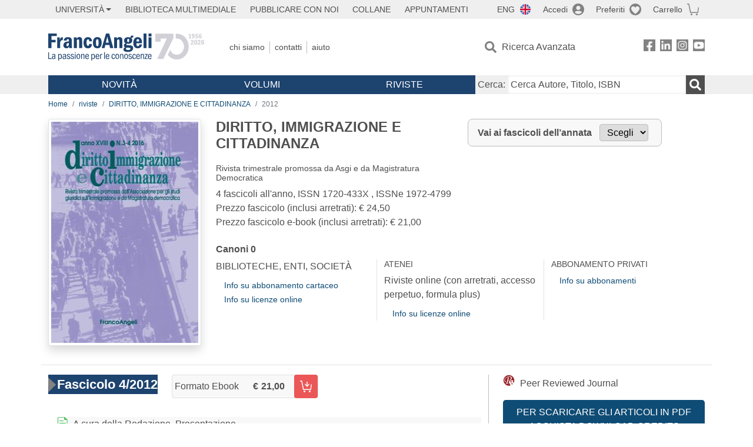

--- FILE ---
content_type: text/html; charset=utf-8
request_url: https://www.francoangeli.it/riviste/rivista-fascicolo?IDRivista=89&lingua=It&Anno=2012
body_size: 23762
content:

<!DOCTYPE html>
<html lang="it">
<head>



    <!--
     //Inizializzazione variabile di sistema
     //Gestione CookieManClient
     -->

    <!-- Google Tag Manager -->
    <script>
        (function (w, d, s, l, i) {
            w[l] = w[l] || []; w[l].push({
                'gtm.start':
                    new Date().getTime(), event: 'gtm.js'
            }); var f = d.getElementsByTagName(s)[0],
                j = d.createElement(s), dl = l != 'dataLayer' ? '&l=' + l : ''; j.async = true; j.src =
                    'https://www.googletagmanager.com/gtm.js?id=' + i + dl; f.parentNode.insertBefore(j, f);
        })(window, document, 'script', 'dataLayer', 'GTM-MSTLCM6');</script>
    <!-- End Google Tag Manager -->
    <!--Facebook Pixel-->
    <!--End facebook Pixel -->
    <meta charset="UTF-8">
    <meta name="viewport" content="width=device-width, initial-scale=1, shrink-to-fit=no">
    <!--
        <meta name="twitter:card" content="summary" />
        <meta name="twitter:site" content="@AngeliEdizioni" />
        -->


    <meta property="og:locale" content="it_IT" />
    <meta property="og:type" content="website" />
    <meta property="og:site_name" content="FrancoAngeli" />
    <meta http="Content-Language" content="it">


        <title>DIRITTO, IMMIGRAZIONE E CITTADINANZA /2012</title>

        <meta name="description" content="DIRITTO, IMMIGRAZIONE E CITTADINANZA Rivista trimestrale promossa da Asgi e da Magistratura Democratica 4 fascicoli all&#x27;anno." />
        <meta property="og:description" content="DIRITTO, IMMIGRAZIONE E CITTADINANZA Rivista trimestrale promossa da Asgi e da Magistratura Democratica 4 fascicoli all&#x27;anno." />

    <meta name="url" property="og:url" content="https://www.francoangeli.it/riviste/rivista-fascicolo?IDRivista=89&amp;lingua=It&amp;Anno=2012" />

        <meta property="og:image:width" content="600" />
        <meta property="og:image:height" content="900" />
        <meta name="image" property="og:image" content="https://fapublic.blob.core.windows.net/fa-riviste/copertine/diri.jpg" />



    <meta name="copyright" content="francoangeli.it, FrancoAngeli Editore, Edizioni FrancoAngeli, Franco Angeli" />

    <link rel="preconnect" href="https://fonts.gstatic.com">
    <link rel="stylesheet" href="https://fonts.googleapis.com/icon?family=Material+Icons">
    <script defer src="https://unpkg.com/htmx.org@1.5.0" integrity="sha384-oGA+prIp5Vchu6we2YkI51UtVzN9Jpx2Z7PnR1I78PnZlN8LkrCT4lqqqmDkyrvI" crossorigin="anonymous"></script>

    <link href="https://cdn.jsdelivr.net/npm/bootstrap@5.1.1/dist/css/bootstrap.min.css" rel="stylesheet" integrity="sha384-F3w7mX95PdgyTmZZMECAngseQB83DfGTowi0iMjiWaeVhAn4FJkqJByhZMI3AhiU" crossorigin="anonymous">
    <link rel="stylesheet" href="https://cdn.jsdelivr.net/npm/bootstrap-icons@1.11.3/font/bootstrap-icons.min.css">

    <link rel="stylesheet" href="/assets/vendor/owlcarousel2.3.4/assets/owl.carousel.min.css">


    <link href="https://cdn.jsdelivr.net/npm/select2@4.1.0-rc.0/dist/css/select2.min.css" rel="stylesheet" />


    <link rel="stylesheet" href="/assets/styles.css?v=x_TMoQ9gV0AXTW3z_8yWsHqGHoFJMFPMJLfnFGa06sY" />
    <link rel="stylesheet" href="/assets/navigation.css?v=j_6Yti_AyLZb8e605E-q5Gy7RsDRlqLNe2x_CKAqc4A" />

    <script src="/lib/jquery-3.6.0.min.js"></script>
    <script src="/lib/jquery-ui.min.js"></script>
    <script src="/lib/bootstrap.bundle.min.js"></script>
    <script src="/lib/select2.min.js"></script>
    <script src="/assets/vendor/owlcarousel2.3.4/owl.carousel.min.js"></script>


    
    
    

</head>
<body class="pagina-RivistaFascicoli  ">
    <!-- Google Tag Manager (noscript) -->
    <noscript>
        <iframe src="https://www.googletagmanager.com/ns.html?id=GTM-MSTLCM6"
                height="0" width="0" style="display:none;visibility:hidden"></iframe>
    </noscript>
    <!-- End Google Tag Manager (noscript) -->
    <div id="shadowlayer" class=""></div>


    <header class="container-full">
        <div class="menu-wrapper">
            <div class="top">
                <div class="visually-hidden-focusable">
                    <ul>
                        <li><a href="#anchor-menu-content" class="visually-hidden-focusable">Menu</a></li>
                        <li><a href="#anchor-main-content" class="visually-hidden-focusable">Main content</a></li>
                        <li><a href="#anchor-footer-content" class="visually-hidden-focusable">Footer</a></li>
                    </ul>
                </div>
            </div>
            <div class="middle"></div>
            <div class="bottom"></div>
        </div>
        <section class="container menu" id="main-menu">
            <nav class="mobile" data-role="mobile">
                    <a class="ico margin i-flag-eng no-hover" href="/SetLanguage?culture=en&returnUrl=%2Friviste%2Frivista-fascicolo%3FIDRivista%3D89%26lingua%3DIt%26Anno%3D2012"
                       role="button" tabindex="0" aria-label="Lingua inglese"></a>

                <div class="ico i-info open-menu" data-menu="info" role="button" tabindex="0" aria-label="Info" aria-controls="info" aria-expanded="false"></div>

                    <a href="/Account/Login" class="ico i-account" data-location="/Account/Login" role="button" tabindex="0" aria-label="Login"></a>
                <a href="/Wishlist" class="ico i-preferiti " role="button" tabindex="0" aria-label="Preferiti"></a>
                <a href="/carrello/carrello" class="ico i-carrello " role="button" tabindex="0" aria-label="Carrello"></a>
                <div class="ico i-menu open-menu" data-menu="mobile" role="button" tabindex="0" aria-label="Menu" aria-haspopup="true" aria-expanded="false"></div>
            </nav>

            <nav class="topleft" data-role="topleft" id="mobile-menu-wrapper" aria-hidden="false">
                <div class="dropdown menu-item submenu">
                    <button class="btn btn-dropdown dropdown-toggle gray2 whiteOnFocus" type="button" id="dropdownMenuButton" data-bs-toggle="dropdown" aria-haspopup="true" aria-expanded="false">
                        <span id="dropdownUnivLink"> Università</span>
                    </button>
                    <div class="dropdown-menu" aria-labelledby="dropdownMenuButton">
                        <div class="link-list-wrapper">
                            <ul class="link-list">
                                <li><a class="dropdown-item list-item menu-item gray2 whiteOnFocus" href="/AreaUniversitaria/ServiziPerDocenti"><span>Docenti</span></a></li>
                                <li><a class="dropdown-item list-item menu-item gray2 whiteOnFocus" href="/AreaUniversitaria/ServiziPerStudenti"><span>Studenti</span></a></li>
                            </ul>
                        </div>
                    </div>
                </div>

                <a href="/multimedia" class="btn menu-item gray2"> Biblioteca Multimediale</a>
                <a href="/autori/16" class="btn menu-item gray2">Pubblicare con Noi</a>
                <a href="/collane" class="btn menu-item gray2">Collane</a>
                <a href="/appuntamenti" class="btn menu-item gray2">Appuntamenti</a>
            </nav>

            <nav class="actions topright" data-role="topright">

                    <a class="menu-item ico margin i-flag-eng no-hover" href="/SetLanguage?culture=en&returnUrl=%2Friviste%2Frivista-fascicolo%3FIDRivista%3D89%26lingua%3DIt%26Anno%3D2012">ENG</a>

                    <a href="/Account/Login" class="menu-item login ico margin i-account gray2" data-location="/Account/Login">Accedi</a>

                <a id="iconaPreferiti" href="/Wishlist" class="menu-item ico margin i-preferiti gray2 ">Preferiti</a>
                <a id="iconaCarrello" href="/Carrello/Carrello" class="menu-item ico margin i-carrello gray2 ">Carrello</a>
            </nav>

            <nav class="branding" data-role="branding">
                <a href="/" class="logo" aria-label="Home FrancoAngeli Editore"></a>
            </nav>

            <nav class="info" data-role="info">
                <a href="/chi-siamo" class="menu-item gray2">Chi Siamo</a>
                <a href="/contatti" class="menu-item gray2">Contatti</a>
                <a href="/aiuto/" class="menu-item gray2">Aiuto</a>
            </nav>

            <nav class="search" data-role="search" id="mobile-menu-wrapper" aria-hidden="false">
                <a href="/ricerca-avanzata" class="menu-item ico-pre margin i-ricerca ricerca-avanzata ">Ricerca Avanzata</a>
            </nav>

            <nav class="social" data-role="social">
                <a href="/Facebook" class="menu-item ico i-fb filter" aria-label="FrancoAngeli su Facebook"></a>
                <a href="/Linkedin" class="menu-item ico i-ln filter" aria-label="FrancoAngeli su Linkedin" target="blank"></a>
                <a href="https://www.instagram.com/edizionifrancoangeli" class="menu-item ico  i-in filter" aria-label="FrancoAngeli su Instagram" target="blank"></a>
                <a href="https://www.youtube.com/channel/UC_bT337D8dxHFVPCbb1Yl4g" class="menu-item ico  i-yt filter" aria-label="FrancoAngeli su YouTube" target="blank"></a>
            </nav>

            <div id="anchor-menu-content" class="visually-hidden">Menu</div>


            
<nav class="main" data-role="main" id="mobile-menu-wrapper" aria-hidden="false">
    <button class="btn whiteOnFocusMenu menu-item megamenu d-lg-flex" type="button" id="dropdownMenuButtonNovita" data-bs-toggle="dropdown" aria-haspopup="true" aria-expanded="false">
        <span class="menu-item megamenu-toggle">
            <i class="bi bi-chevron-down menu-icon-down d-block d-lg-none d-none"></i>
            <i class="bi bi-chevron-right menu-icon-right d-block d-lg-none"></i>
            Novità
        </span>
    </button>
    <div class="dropdown-menu row w-100 fs-7" aria-labelledby="dropdownMenuButtonNovita">
        <div class="row">
            <div class="col-12 col-lg-8 link-list-wrapper mobile-only-menu">
                <p class="text-start fw-bold text-uppercase">Novità in Libreria</p>
                <div class="row">
                    <div class="col-12 col-lg-6 d-flex flex-column align-items-start">
                        <ul class="link-list">
                                <li><a href="/Novita?cat=E" class="menu-item mega-item gray2 text-uppercase" aria-label="Antropologia">Antropologia</a></li>
                                <li><a href="/Novita?cat=A" class="menu-item mega-item gray2 text-uppercase" aria-label="Architettura, design, arte, territorio">Architettura, design, arte, territorio</a></li>
                                <li><a href="/Novita?cat=F" class="menu-item mega-item gray2 text-uppercase" aria-label="Comunicazione e media">Comunicazione e media</a></li>
                                <li><a href="/Novita?cat=D" class="menu-item mega-item gray2 text-uppercase" aria-label="Didattica, scienze della formazione">Didattica, scienze della formazione</a></li>
                                <li><a href="/Novita?cat=B" class="menu-item mega-item gray2 text-uppercase" aria-label="Economia, economia aziendale">Economia, economia aziendale</a></li>
                                <li><a href="/Novita?cat=H" class="menu-item mega-item gray2 text-uppercase" aria-label="Efficacia personale, carriere, lavoro">Efficacia personale, carriere, lavoro</a></li>
                                <li><a href="/Novita?cat=C" class="menu-item mega-item gray2 text-uppercase" aria-label="Filosofia, letteratura, linguistica, storia">Filosofia, letteratura, linguistica, storia</a></li>
                                <li><a href="/Novita?cat=I" class="menu-item mega-item gray2 text-uppercase" aria-label="Informatica, ingegneria">Informatica, ingegneria</a></li>
                        </ul>
                    </div>
                    <div class="col-12 col-lg-6 d-flex flex-column align-items-start">
                        <ul class="link-list">
                                    <li><a href="/Novita?cat=M" class="menu-item mega-item gray2 text-uppercase" aria-label="Management, finanza, marketing, operations, HR">Management, finanza, marketing, operations, HR</a></li>
                                    <li><a href="/Novita?cat=K" class="menu-item mega-item gray2 text-uppercase" aria-label="Medicina, sanit&#xE0;">Medicina, sanit&#xE0;</a></li>
                                    <li><a href="/Novita?cat=Q" class="menu-item mega-item gray2 text-uppercase" aria-label="Politica, diritto">Politica, diritto</a></li>
                                    <li><a href="/Novita?cat=R" class="menu-item mega-item gray2 text-uppercase" aria-label="Politiche e servizi sociali">Politiche e servizi sociali</a></li>
                                    <li><a href="/Novita?cat=P" class="menu-item mega-item gray2 text-uppercase" aria-label="Psicologia e psicoterapia: teorie e tecniche">Psicologia e psicoterapia: teorie e tecniche</a></li>
                                    <li><a href="/Novita?cat=V" class="menu-item mega-item gray2 text-uppercase" aria-label="Psicologia, benessere, autoaiuto">Psicologia, benessere, autoaiuto</a></li>
                                    <li><a href="/Novita?cat=L" class="menu-item mega-item gray2 text-uppercase" aria-label="Scienze">Scienze</a></li>
                                    <li><a href="/Novita?cat=T" class="menu-item mega-item gray2 text-uppercase" aria-label="Sociologia">Sociologia</a></li>
                        </ul>
                    </div>
                </div>

            </div>
            <div class="col-12 col-lg-4 border-start mobile-only-menu">
                <p class="text-start fw-bold text-uppercase">Le Riviste: Ultime Uscite</p>
                        <div class="accordion accordion-flush" aria-label="Argomento rivista Economia">
                            <div class="col d-flex flex-column align-items-start">
                                <span class="menu-acc-toggle chv menu-item gray2 text-uppercase" role="button" tabindex="0" aria-controls="listRiviste-Economia" aria-expanded="false">Economia</span>
                                <div class="menu-acc-content" id="listRiviste-Economia">
                                    <ul class="link-list">
                                            <li><a href="/riviste/sommario/10" class="menu-item gray2" aria-label="ECONOMICS AND POLICY OF ENERGY AND THE ENVIRONMENT">ECONOMICS AND POLICY OF ENERGY AND THE ENVIRONMENT</a></li>
                                            <li><a href="/riviste/sommario/14" class="menu-item gray2" aria-label="ECONOMIA E SOCIET&#xC0; REGIONALE ">ECONOMIA E SOCIET&#xC0; REGIONALE </a></li>
                                            <li><a href="/riviste/sommario/121" class="menu-item gray2" aria-label="HISTORY OF ECONOMIC THOUGHT AND POLICY">HISTORY OF ECONOMIC THOUGHT AND POLICY</a></li>
                                            <li><a href="/riviste/sommario/163" class="menu-item gray2" aria-label="FINANCIAL REPORTING">FINANCIAL REPORTING</a></li>
                                            <li><a href="/riviste/sommario/212" class="menu-item gray2" aria-label="CORPORATE GOVERNANCE AND RESEARCH &amp; DEVELOPMENT STUDIES">CORPORATE GOVERNANCE AND RESEARCH &amp; DEVELOPMENT STUDIES</a></li>
                                            <li><a href="/riviste/sommario/214" class="menu-item gray2" aria-label="Economia agro-alimentare">Economia agro-alimentare</a></li>
                                            <li><a href="/riviste/sommario/228" class="menu-item gray2" aria-label="RIVISTA DI STUDI SULLA SOSTENIBILITA&#x27;">RIVISTA DI STUDI SULLA SOSTENIBILITA&#x27;</a></li>
                                            <li><a href="/riviste/sommario/228" class="menu-item gray2" aria-label="RIVISTA DI STUDI SULLA SOSTENIBILITA&#x27;">RIVISTA DI STUDI SULLA SOSTENIBILITA&#x27;</a></li>
                                    </ul>
                                </div>
                            </div>
                        </div>
                        <div class="accordion accordion-flush" aria-label="Argomento rivista Psicologia e Psicoterapia">
                            <div class="col d-flex flex-column align-items-start">
                                <span class="menu-acc-toggle chv menu-item gray2 text-uppercase" role="button" tabindex="0" aria-controls="listRiviste-Psicologia e Psicoterapia" aria-expanded="false">Psicologia e Psicoterapia</span>
                                <div class="menu-acc-content" id="listRiviste-Psicologia e Psicoterapia">
                                    <ul class="link-list">
                                            <li><a href="/riviste/sommario/231" class="menu-item gray2" aria-label="PSICOLOGIA DI COMUNITA&#x27;">PSICOLOGIA DI COMUNITA&#x27;</a></li>
                                            <li><a href="/riviste/sommario/213" class="menu-item gray2" aria-label="QUADERNI DI PSICOTERAPIA COGNITIVA">QUADERNI DI PSICOTERAPIA COGNITIVA</a></li>
                                            <li><a href="/riviste/sommario/195" class="menu-item gray2" aria-label="PSICOTERAPIA PSICOANALITICA">PSICOTERAPIA PSICOANALITICA</a></li>
                                            <li><a href="/riviste/sommario/227" class="menu-item gray2" aria-label="QUADERNI DI GESTALT">QUADERNI DI GESTALT</a></li>
                                            <li><a href="/riviste/sommario/22" class="menu-item gray2" aria-label="INTERAZIONI">INTERAZIONI</a></li>
                                            <li><a href="/riviste/sommario/34" class="menu-item gray2" aria-label="PSICOTERAPIA E SCIENZE UMANE">PSICOTERAPIA E SCIENZE UMANE</a></li>
                                            <li><a href="/riviste/sommario/106" class="menu-item gray2" aria-label="RIVISTA SPERIMENTALE DI FRENIATRIA">RIVISTA SPERIMENTALE DI FRENIATRIA</a></li>
                                    </ul>
                                </div>
                            </div>
                        </div>
                        <div class="accordion accordion-flush" aria-label="Argomento rivista Sociologia">
                            <div class="col d-flex flex-column align-items-start">
                                <span class="menu-acc-toggle chv menu-item gray2 text-uppercase" role="button" tabindex="0" aria-controls="listRiviste-Sociologia" aria-expanded="false">Sociologia</span>
                                <div class="menu-acc-content" id="listRiviste-Sociologia">
                                    <ul class="link-list">
                                            <li><a href="/riviste/sommario/107" class="menu-item gray2" aria-label="SALUTE E SOCIET&#xC0;">SALUTE E SOCIET&#xC0;</a></li>
                                            <li><a href="/riviste/sommario/109" class="menu-item gray2" aria-label="RIV Rassegna Italiana di Valutazione">RIV Rassegna Italiana di Valutazione</a></li>
                                            <li><a href="/riviste/sommario/149" class="menu-item gray2" aria-label="MONDI MIGRANTI">MONDI MIGRANTI</a></li>
                                            <li><a href="/riviste/sommario/73" class="menu-item gray2" aria-label="STUDI ORGANIZZATIVI ">STUDI ORGANIZZATIVI </a></li>
                                    </ul>
                                </div>
                            </div>
                        </div>
                        <div class="accordion accordion-flush" aria-label="Argomento rivista Scienze del territorio">
                            <div class="col d-flex flex-column align-items-start">
                                <span class="menu-acc-toggle chv menu-item gray2 text-uppercase" role="button" tabindex="0" aria-controls="listRiviste-Scienze del territorio" aria-expanded="false">Scienze del territorio</span>
                                <div class="menu-acc-content" id="listRiviste-Scienze del territorio">
                                    <ul class="link-list">
                                            <li><a href="/riviste/sommario/188" class="menu-item gray2" aria-label="CRIOS">CRIOS</a></li>
                                            <li><a href="/riviste/sommario/217" class="menu-item gray2" aria-label="RIVISTA GEOGRAFICA ITALIANA">RIVISTA GEOGRAFICA ITALIANA</a></li>
                                            <li><a href="/riviste/sommario/224" class="menu-item gray2" aria-label="RIVISTA ITALIANA DI ACUSTICA">RIVISTA ITALIANA DI ACUSTICA</a></li>
                                    </ul>
                                </div>
                            </div>
                        </div>
                        <div class="accordion accordion-flush" aria-label="Argomento rivista Politica, diritto">
                            <div class="col d-flex flex-column align-items-start">
                                <span class="menu-acc-toggle chv menu-item gray2 text-uppercase" role="button" tabindex="0" aria-controls="listRiviste-Politica, diritto" aria-expanded="false">Politica, diritto</span>
                                <div class="menu-acc-content" id="listRiviste-Politica, diritto">
                                    <ul class="link-list">
                                            <li><a href="/riviste/sommario/165" class="menu-item gray2" aria-label="CITTADINANZA EUROPEA (LA)">CITTADINANZA EUROPEA (LA)</a></li>
                                            <li><a href="/riviste/sommario/116" class="menu-item gray2" aria-label="DEMOCRAZIA E DIRITTO">DEMOCRAZIA E DIRITTO</a></li>
                                    </ul>
                                </div>
                            </div>
                        </div>
                        <div class="accordion accordion-flush" aria-label="Argomento rivista Scienze della formazione">
                            <div class="col d-flex flex-column align-items-start">
                                <span class="menu-acc-toggle chv menu-item gray2 text-uppercase" role="button" tabindex="0" aria-controls="listRiviste-Scienze della formazione" aria-expanded="false">Scienze della formazione</span>
                                <div class="menu-acc-content" id="listRiviste-Scienze della formazione">
                                    <ul class="link-list">
                                            <li><a href="/riviste/sommario/191" class="menu-item gray2" aria-label="EDUCATION SCIENCES AND  SOCIETY">EDUCATION SCIENCES AND  SOCIETY</a></li>
                                            <li><a href="/riviste/sommario/215" class="menu-item gray2" aria-label="EXCELLENCE AND INNOVATION IN LEARNING AND TEACHING">EXCELLENCE AND INNOVATION IN LEARNING AND TEACHING</a></li>
                                            <li><a href="/riviste/sommario/234" class="menu-item gray2" aria-label="QUADERNI DI DIDATTICA DELLA SCRITTURA">QUADERNI DI DIDATTICA DELLA SCRITTURA</a></li>
                                    </ul>
                                </div>
                            </div>
                        </div>
                        <div class="accordion accordion-flush" aria-label="Argomento rivista Storia">
                            <div class="col d-flex flex-column align-items-start">
                                <span class="menu-acc-toggle chv menu-item gray2 text-uppercase" role="button" tabindex="0" aria-controls="listRiviste-Storia" aria-expanded="false">Storia</span>
                                <div class="menu-acc-content" id="listRiviste-Storia">
                                    <ul class="link-list">
                                            <li><a href="/riviste/sommario/164" class="menu-item gray2" aria-label="ITALIA CONTEMPORANEA">ITALIA CONTEMPORANEA</a></li>
                                            <li><a href="/riviste/sommario/50" class="menu-item gray2" aria-label="SOCIET&#xC0; E STORIA ">SOCIET&#xC0; E STORIA </a></li>
                                    </ul>
                                </div>
                            </div>
                        </div>
                        <div class="accordion accordion-flush" aria-label="Argomento rivista Filosofia">
                            <div class="col d-flex flex-column align-items-start">
                                <span class="menu-acc-toggle chv menu-item gray2 text-uppercase" role="button" tabindex="0" aria-controls="listRiviste-Filosofia" aria-expanded="false">Filosofia</span>
                                <div class="menu-acc-content" id="listRiviste-Filosofia">
                                    <ul class="link-list">
                                            <li><a href="/riviste/sommario/71" class="menu-item gray2" aria-label="SOCIET&#xC0; DEGLI INDIVIDUI (LA)">SOCIET&#xC0; DEGLI INDIVIDUI (LA)</a></li>
                                    </ul>
                                </div>
                            </div>
                        </div>
            </div>
        </div>
        <p class="mega-footer">Per restare informati sulle nostre novità e le ultime uscite delle nostre riviste, iscriviti alle nostre <a href="/Informatemi"><strong>Newsletter</strong></a></p>
    </div>

    <button class="btn whiteOnFocusMenu menu-item megamenu" type="button" id="dropdownMenuButtonVolumi" data-bs-toggle="dropdown" aria-haspopup="true" aria-expanded="false">
        <span class="menu-item megamenu-toggle">
            <i class="bi bi-chevron-down menu-icon-down d-block d-lg-none d-none"></i>
            <i class="bi bi-chevron-right menu-icon-right d-block d-lg-none"></i>
            Volumi
        </span>
    </button>
    <div class="dropdown-menu row fs-7 text-uppercase" aria-labelledby="dropdownMenuButtonVolumi">
        <div class="link-list-wrapper">
            <ul class="link-list">
                        <li><a href="/Volumi?cat=E" class="menu-item mega-item gray2" aria-label="Antropologia">Antropologia</a></li>
                        <li><a href="/Volumi?cat=A" class="menu-item mega-item gray2" aria-label="Architettura, design, arte, territorio">Architettura, design, arte, territorio</a></li>
                        <li><a href="/Volumi?cat=F" class="menu-item mega-item gray2" aria-label="Comunicazione e media">Comunicazione e media</a></li>
                        <li><a href="/Volumi?cat=D" class="menu-item mega-item gray2" aria-label="Didattica, scienze della formazione">Didattica, scienze della formazione</a></li>
                        <li><a href="/Volumi?cat=B" class="menu-item mega-item gray2" aria-label="Economia, economia aziendale">Economia, economia aziendale</a></li>
                        <li><a href="/Volumi?cat=H" class="menu-item mega-item gray2" aria-label="Efficacia personale, carriere, lavoro">Efficacia personale, carriere, lavoro</a></li>
                        <li><a href="/Volumi?cat=C" class="menu-item mega-item gray2" aria-label="Filosofia, letteratura, linguistica, storia">Filosofia, letteratura, linguistica, storia</a></li>
                        <li><a href="/Volumi?cat=I" class="menu-item mega-item gray2" aria-label="Informatica, ingegneria">Informatica, ingegneria</a></li>
                        <li><a href="/Volumi?cat=M" class="menu-item mega-item gray2" aria-label="Management, finanza, marketing, operations, HR">Management, finanza, marketing, operations, HR</a></li>
                        <li><a href="/Volumi?cat=K" class="menu-item mega-item gray2" aria-label="Medicina, sanit&#xE0;">Medicina, sanit&#xE0;</a></li>
                        <li><a href="/Volumi?cat=Q" class="menu-item mega-item gray2" aria-label="Politica, diritto">Politica, diritto</a></li>
                        <li><a href="/Volumi?cat=R" class="menu-item mega-item gray2" aria-label="Politiche e servizi sociali">Politiche e servizi sociali</a></li>
                        <li><a href="/Volumi?cat=P" class="menu-item mega-item gray2" aria-label="Psicologia e psicoterapia: teorie e tecniche">Psicologia e psicoterapia: teorie e tecniche</a></li>
                        <li><a href="/Volumi?cat=V" class="menu-item mega-item gray2" aria-label="Psicologia, benessere, autoaiuto">Psicologia, benessere, autoaiuto</a></li>
                        <li><a href="/Volumi?cat=L" class="menu-item mega-item gray2" aria-label="Scienze">Scienze</a></li>
                        <li><a href="/Volumi?cat=T" class="menu-item mega-item gray2" aria-label="Sociologia">Sociologia</a></li>
            </ul>
            <p class="mega-footer">Per restare informati sulle nostre novità e le ultime uscite delle nostre riviste, iscriviti alle nostre <a href="/Informatemi"><strong>Newsletter</strong></a></p>
        </div>
    </div>

    <button class="btn whiteOnFocusMenu menu-item megamenu" type="button" id="dropdownMenuButtonRiviste" data-bs-toggle="dropdown" aria-haspopup="true" aria-expanded="false">
        <span class="menu-item megamenu-toggle">
            <i class="bi bi-chevron-down menu-icon-down d-block d-lg-none d-none"></i>
            <i class="bi bi-chevron-right menu-icon-right d-block d-lg-none"></i>
            Riviste
        </span>
    </button>
    <div class="dropdown-menu row  fs-7 text-uppercase" aria-labelledby="dropdownMenuButtonRiviste">
        <div class="link-list-wrapper">
            <ul class="link-list">
                <li></><a href="/riviste/sommari" class="menu-item mega-item gray2" aria-label="Elenco Alfabetico">Elenco Alfabetico</a></li>
                <li><a href="/riviste/discipline" class="menu-item mega-item gray2" aria-label="Elenco per Disciplina">Elenco per Disciplina</a></li>
                <li><a href="/aiuto/13" class="menu-item mega-item gray2" aria-label="Servizi per Biblioteche ed Enti">Servizi per Biblioteche ed Enti</a></li>
                <li><a href="/aiuto/15" class="menu-item mega-item gray2" aria-label="Servizi per Atenei">Servizi per Atenei</a></li>
                <li><a href="/aiuto/5" class="menu-item mega-item gray2" aria-label="Servizi per Utenti Privati">Servizi per Utenti Privati </a></li>
                <li><a href="/aiuto/40" class="menu-item mega-item gray2" aria-label="Arretrati">Arretrati</a></li>
            </ul>
            <p class="mega-footer">Per restare informati sulle nostre novità e le ultime uscite delle nostre riviste, iscriviti alle nostre <a href="/Informatemi"><strong>Newsletter</strong></a></p>
        </div>
    </div>
</nav>

<nav class="searchbox" data-role="searchbox">
    <form method="get" action="/Risultati">
        <div style="align-self:center;" class="m-1">
            <label for="input-search">Cerca:</label>
        </div>

        <input type="text" name="Ta" id="input-search" class="searchbox-input" aria-label="Cerca Autore, Titolo, ISBN" placeholder="Cerca Autore, Titolo, ISBN" autocomplete="off" />
        <button type="submit" class="ico i-ricerca ricerca" aria-label="Ricerca"></button>
    </form>

    <div class="risultato"></div>
</nav>


            <nav class="account" data-role="account">
                <a href="/account" class="menu-item" aria-label="I miei dati">I miei dati</a>
                <a href="/account/recapiti" class="menu-item" aria-label="Indirizzi">Indirizzi</a>
                <a href="/account/newsletter" class="menu-item" aria-label="Newsletter">Newsletter</a>
                <a href="/account/EbookAcquistati" class="menu-item" aria-label="e-Book">e-Book</a>
                <a href="/account/abbonamenti" class="menu-item" aria-label="Abbonamenti">Abbonamenti</a>
                <a href="/account/fascicoli" class="menu-item" aria-label="Fascicoli">Fascicoli</a>
                <a href="/account/downloadcredit" class="menu-item" aria-label="Download Credit</">Download Credit</a>
                <a href="/account/ordini" class="menu-item" aria-label="Ordini">Ordini</a>
                <a href="/account/sicurezza" class="menu-item" aria-label="Password">Password</a>
                <!-- <a href="/account/" class="menu-item">Storico</a> -->
                <!-- <p class="section-title" >Area Docente</p> -->
                <a href="/account/docente-modulo" class="menu-item" aria-label="Modulo Richieste">Modulo Richieste</a>
                <a href="/account/docente-richiesta" class="menu-item" aria-label="Volumi Richiesti">Volumi Richiesti</a>
                <!-- <p class="section-title" >Area Librerie</p> -->
                <a href="/account/comunicati" class="menu-item" aria-label="Comunicati">Comunicati</a>
                <!-- <a href="/account/librerie" class="menu-item">CAricamento Ordini</a> -->
                <a href="/Account/Logout" class="menu-item" aria-label="Esci">Esci</a>
            </nav>
        </section>
    </header>

    <div id="anchor-main-content" class="visually-hidden">Main content</div>

    
<main role="main" class="container">

    <nav aria-label="breadcrumb">
        <ol class="breadcrumb">
            <li class="breadcrumb-item"><a href="/">Home</a></li>
            <li class="breadcrumb-item"><a href="/riviste/sommari">riviste</a></li>
            <li class="breadcrumb-item"><a href="/riviste/sommario/89/diritto,-immigrazione-e-cittadinanza">DIRITTO, IMMIGRAZIONE E CITTADINANZA</a></li>
            <li class="breadcrumb-item active" aria-current="page">2012</li>
        </ol>
    </nav>

    <section class="row border-bottom pb-md-3 mb-3">

            <section class="col-12">
                <div class="row">
                    <picture class="col-md-3 d-flex d-md-block justify-content-center mb-3">
                        <img src="https://fapublic.blob.core.windows.net/fa-riviste/copertine/diri.jpg" class="img-fluid img-thumbnail shadow" onerror="this.onerror=null; this.src='/Assets/Img/MissingBook.png'" alt="DIRITTO, IMMIGRAZIONE E CITTADINANZA">
                    </picture>
                    <input id="copertinaUrl" value="https://fapublic.blob.core.windows.net/fa-riviste/copertine/diri.jpg" hidden>
                    <div class="col-md-9">
                        <div class="row">
                            <div class="col-12 col-lg-6 mb-3">
                                <h1 class="fw-bold fs-4 text-notransform">DIRITTO, IMMIGRAZIONE E CITTADINANZA</h1>
                                <h2 class="fs-7 text-notransform">Rivista trimestrale promossa da Asgi e da Magistratura Democratica</h2>
                                <p class="">
                                    4 fascicoli all'anno, ISSN 1720-433X , ISSNe 1972-4799<br>
                                    Prezzo fascicolo (inclusi arretrati): € 24,50<br>
                                    Prezzo fascicolo e-book (inclusi arretrati): € 21,00
                                </p>
                            </div>
                            <div class="col-12 col-md-5 mb-3">
                                <form id="selectForm1" method="get" action="/riviste/rivista-fascicolo">
                                    <div class="change-year">
                                        <input type="hidden" name="IDRivista" value="89" />
                                        <input type="hidden" name="lingua" value="It" />
                                        <input type="hidden" id="hiddenAnno2" name="anno" value="2012" />

                                        <label for="anno-fascicolo">Vai ai fascicoli dell’annata</label>

                                        <select id="anno-fascicolo" onchange="annataSelected('anno-fascicolo','hiddenAnno2','selectForm1');">
                                            <option>Scegli</option>
                                                    <option value="2016">2016</option>
                                                    <option value="2015">2015</option>
                                                    <option value="2014">2014</option>
                                                    <option value="2013">2013</option>
                                                    <option value="2012">2012</option>
                                                    <option value="2011">2011</option>
                                                    <option value="2010">2010</option>
                                                    <option value="2009">2009</option>
                                                    <option value="2008">2008</option>
                                                    <option value="2007">2007</option>
                                                    <option value="2006">2006</option>
                                                    <option value="2005">2005</option>
                                                    <option value="2004">2004</option>
                                                    <option value="2003">2003</option>
                                                    <option value="2002">2002</option>
                                                    <option value="2001">2001</option>
                                                    <option value="2000">2000</option>
                                                    <option value="1999">1999</option>
                                        </select>

                                    </div>
                                </form>
                            </div>

                            <div class="col-12">
                                <h2 class="fw-bold text-notransform">Canoni <span class="anno">0</span></h2>
                                <div class="row">
                                    <div class="col-12 col-md-4">
                                        <p class="text-uppercase">Biblioteche, Enti, Società</p>
                                        <ul>
                                            <li><a href="/aiuto/13" class="fs-7">Info su abbonamento cartaceo</a></li>
                                            <li><a href="/aiuto/13" class="fs-7">Info su licenze online</a></li>
                                        </ul>
                                    </div>
                                    <div class="col-12 col-md-4 border-start border-end">
                                        <h3 class="text-uppercase">Atenei</h3>
                                        <p>Riviste online (con arretrati, accesso perpetuo, formula plus)</p>
                                        <ul>
                                            <li><a href="/aiuto/13" class="fs-7">Info su licenze online</a></li>
                                        </ul>
                                    </div>
                                    <div class="col-12 col-md-4">
                                        <h3 class="text-uppercase">Abbonamento Privati</h3>
                                            <ul>
                                            </ul>
                                        <ul>
                                            <li><a href="/aiuto/5" class="fs-7">Info su abbonamenti</a></li>
                                        </ul>
                                    </div>
                                </div>
                            </div>
                        </div>

                    </div>

                </div>
            </section>


    </section>

    <div class="layout-sidemenu row">

        <section class="main tab-content col-lg-8 col-md-12">

            <section class="annata" id="anno2020">
                <article class="mb-5">
                        <div class="row mb-6">
                            <div class="col-auto">
                                    <div class="fs-5 bg-primary mb-3 w-auto">
                                                <p class="fs-5">  <span class="NumFascicolo">Fascicolo 4/2012</span> <span class="TitoloFascicolo"></span></p>
                                    </div>
                            </div>

                            <div class="col-auto">
                                        <button class="btn secondario carrello-in w-100 d-flex justify-content-between mb-3"
                                                onclick="addCarrello(6167
                                                                ,7
                                                                ,25
                                                                ,'Fascicolo 4/2012'
                                                                ,21.00)">
                                            <span class="ps-1 text-capitalize pe-4">
                                                Formato Ebook
                                            </span>
                                            <span class="euro fw-bold d-flex align-items-center">
                                                21,00
                                                <i class="btn rosso ico carrello-in ms-3"></i>
                                            </span>
                                            <span class="visually-hidden">Aggiungi al carrello Fascicolo 4/2012</span>
                                        </button>
                            </div>
                        </div>
                            <div class="row">
                                <div class="col-12 ">
                                    <h3 class="fs-6 fw-bold text-notransform"></h3>
                                </div>
                            </div>
                            <ul class="lines mt-2 mb-2">
                                                <li>
                                                    <a href="/riviste/articolo/48157" class="ico-pre rivista-free d-flex flex-row mb-3">
                                                        <span class="ps-2">A cura della Redazione, Presentazione </span>
                                                    </a>
                                                </li>
                                                <li>
                                                    <a href="/riviste/articolo/48158" class="ico-pre rivista-pdf d-flex flex-row mb-3">
                                                        <span class="ps-2"> William Chiaromonte, L’accesso al mercato del lavoro nazionale degli stranieri altamente qualificati fra diritto dell’Unione europea e disciplina italiana: la direttiva 2009/50/CE
ed il d.lgs. 108/2012 </span>
                                                    </a>
                                                </li>
                                                <li>
                                                    <a href="/riviste/articolo/48159" class="ico-pre rivista-pdf d-flex flex-row mb-3">
                                                        <span class="ps-2">Dal Monte Francesca Biondi, Cittadinanza europea, libera circolazione e parità di trattamento. Il diritto all’assistenza sociale dei cittadini dell’Unione </span>
                                                    </a>
                                                </li>
                                                <li>
                                                    <a href="/riviste/articolo/48160" class="ico-pre rivista-pdf d-flex flex-row mb-3">
                                                        <span class="ps-2">Valeria Marengoni, Il permesso di soggiorno per motivi umanitari </span>
                                                    </a>
                                                </li>
                                                <li>
                                                    <a href="/riviste/articolo/48161" class="ico-pre rivista-pdf d-flex flex-row mb-3">
                                                        <span class="ps-2">Marco Paggi, La tutela degli immigrati irregolari vittime di grave sfruttamento in ambito lavorativo: un percorso ad ostacoli per l’effettivo recepimento della direttiva 52/2009 </span>
                                                    </a>
                                                </li>
                                                <li>
                                                    <a href="/riviste/articolo/48162" class="ico-pre rivista-pdf d-flex flex-row mb-3">
                                                        <span class="ps-2">Alessandra Lang, Il valore giuridico della carta di soggiorno di familiare di cittadino italiano o cittadino UE nella giurisprudenza della Cassazione </span>
                                                    </a>
                                                </li>
                                                <li>
                                                    <a href="/riviste/articolo/48163" class="ico-pre rivista-pdf d-flex flex-row mb-3">
                                                        <span class="ps-2">Alessia Di Pascale, La kafalah al vaglio della Corte europea dei diritti dell’uomo: tra tutela dell’interesse del minore e preoccupazioni di ordine pubblico </span>
                                                    </a>
                                                </li>
                                                <li>
                                                    <a href="/riviste/articolo/48164" class="ico-pre rivista-pdf d-flex flex-row mb-3">
                                                        <span class="ps-2">A cura della Redazione, Diritto europeo. Giurisprudenza </span>
                                                    </a>
                                                </li>
                                                <li>
                                                    <a href="/riviste/articolo/48165" class="ico-pre rivista-pdf d-flex flex-row mb-3">
                                                        <span class="ps-2">A cura della Redazione, Diritto italiano. Asilo </span>
                                                    </a>
                                                </li>
                                                <li>
                                                    <a href="/riviste/articolo/48166" class="ico-pre rivista-pdf d-flex flex-row mb-3">
                                                        <span class="ps-2">A cura della Redazione, Diritto italiano. Cittadinanza </span>
                                                    </a>
                                                </li>
                                                <li>
                                                    <a href="/riviste/articolo/48167" class="ico-pre rivista-pdf d-flex flex-row mb-3">
                                                        <span class="ps-2">A cura della Redazione, Diritto italiano. Diritti civili </span>
                                                    </a>
                                                </li>
                                                <li>
                                                    <a href="/riviste/articolo/48168" class="ico-pre rivista-pdf d-flex flex-row mb-3">
                                                        <span class="ps-2">A cura della Redazione, Diritto italiano. Espulsioni </span>
                                                    </a>
                                                </li>
                                                <li>
                                                    <a href="/riviste/articolo/48169" class="ico-pre rivista-pdf d-flex flex-row mb-3">
                                                        <span class="ps-2">A cura della Redazione, Diritto italiano. Famiglia </span>
                                                    </a>
                                                </li>
                                                <li>
                                                    <a href="/riviste/articolo/48170" class="ico-pre rivista-pdf d-flex flex-row mb-3">
                                                        <span class="ps-2">A cura della Redazione, Diritto italiano. Lavoro, previdenza e assistenza </span>
                                                    </a>
                                                </li>
                                                <li>
                                                    <a href="/riviste/articolo/48171" class="ico-pre rivista-pdf d-flex flex-row mb-3">
                                                        <span class="ps-2">A cura della Redazione, Diritto italiano. Minori </span>
                                                    </a>
                                                </li>
                                                <li>
                                                    <a href="/riviste/articolo/48172" class="ico-pre rivista-pdf d-flex flex-row mb-3">
                                                        <span class="ps-2">A cura della Redazione, Diritto italiano. Penale </span>
                                                    </a>
                                                </li>
                                                <li>
                                                    <a href="/riviste/articolo/48173" class="ico-pre rivista-pdf d-flex flex-row mb-3">
                                                        <span class="ps-2">A cura della Redazione, Dirito italiano. Soggiorno </span>
                                                    </a>
                                                </li>
                                                <li>
                                                    <a href="/riviste/articolo/48174" class="ico-pre rivista-free d-flex flex-row mb-3">
                                                        <span class="ps-2">A cura della Redazione, Osservatorio europeo. Segnalazioni </span>
                                                    </a>
                                                </li>
                                                <li>
                                                    <a href="/riviste/articolo/48175" class="ico-pre rivista-free d-flex flex-row mb-3">
                                                        <span class="ps-2">A cura della Redazione, Osservatorio europeo. Appendice </span>
                                                    </a>
                                                </li>
                                                <li>
                                                    <a href="/riviste/articolo/48176" class="ico-pre rivista-pdf d-flex flex-row mb-3">
                                                        <span class="ps-2">A cura della Redazione, Osservatorio italiano. Documenti, Leggi, regolamenti e decreti statali </span>
                                                    </a>
                                                </li>
                                                <li>
                                                    <a href="/riviste/articolo/48177" class="ico-pre rivista-free d-flex flex-row mb-3">
                                                        <span class="ps-2">A cura della Redazione, Osservatorio italiano. Appendice </span>
                                                    </a>
                                                </li>
                                                <li>
                                                    <a href="/riviste/articolo/48178" class="ico-pre rivista-free d-flex flex-row mb-3">
                                                        <span class="ps-2">A cura della Redazione, Recensioni e materiali di ricerca </span>
                                                    </a>
                                                </li>
                                                <li>
                                                    <a href="/riviste/articolo/48179" class="ico-pre rivista-free d-flex flex-row mb-3">
                                                        <span class="ps-2">A cura della Redazione, Appendice di recensioni e materiali di ricerca </span>
                                                    </a>
                                                </li>
                                                <li>
                                                    <a href="/riviste/articolo/48180" class="ico-pre rivista-free d-flex flex-row mb-3">
                                                        <span class="ps-2">A cura della Redazione, Rassegna di Giurisprudenza </span>
                                                    </a>
                                                </li>
                            </ul>
                        <hr />
                        <div class="row mb-6">
                            <div class="col-auto">
                                    <div class="fs-5 bg-primary mb-3 w-auto">
                                                <p class="fs-5">  <span class="NumFascicolo">Fascicolo 3/2012</span> <span class="TitoloFascicolo"></span></p>
                                    </div>
                            </div>

                            <div class="col-auto">
                                        <button class="btn secondario carrello-in w-100 d-flex justify-content-between mb-3"
                                                onclick="addCarrello(6040
                                                                ,7
                                                                ,25
                                                                ,'Fascicolo 3/2012'
                                                                ,21.00)">
                                            <span class="ps-1 text-capitalize pe-4">
                                                Formato Ebook
                                            </span>
                                            <span class="euro fw-bold d-flex align-items-center">
                                                21,00
                                                <i class="btn rosso ico carrello-in ms-3"></i>
                                            </span>
                                            <span class="visually-hidden">Aggiungi al carrello Fascicolo 3/2012</span>
                                        </button>
                            </div>
                        </div>
                            <div class="row">
                                <div class="col-12 ">
                                    <h3 class="fs-6 fw-bold text-notransform"></h3>
                                </div>
                            </div>
                            <ul class="lines mt-2 mb-2">
                                                <li>
                                                    <a href="/riviste/articolo/47460" class="ico-pre rivista-free d-flex flex-row mb-3">
                                                        <span class="ps-2">Presentazione </span>
                                                    </a>
                                                </li>
                                                <li>
                                                    <a href="/riviste/articolo/47461" class="ico-pre rivista-pdf d-flex flex-row mb-3">
                                                        <span class="ps-2">Luca Masera, La nuova disciplina penale in tema di contrasto allo sfruttamento del lavoro degli stranieri irregolari: l’inizio di una diversa politica criminale in materia di immigrazione? </span>
                                                    </a>
                                                </li>
                                                <li>
                                                    <a href="/riviste/articolo/47462" class="ico-pre rivista-pdf d-flex flex-row mb-3">
                                                        <span class="ps-2">Tiziana Vettor, Lavoro e immigrazione irregolare nel d.lgs. n. 109 del 2012 </span>
                                                    </a>
                                                </li>
                                                <li>
                                                    <a href="/riviste/articolo/47463" class="ico-pre rivista-pdf d-flex flex-row mb-3">
                                                        <span class="ps-2">Cecilia Corsi, La disciplina del soggiorno e rimpatrio dello straniero: fra «automatismi legislativi» e valutazioni discrezionali </span>
                                                    </a>
                                                </li>
                                                <li>
                                                    <a href="/riviste/articolo/47464" class="ico-pre rivista-pdf d-flex flex-row mb-3">
                                                        <span class="ps-2">Giulia Perin, Lacune normative ad alto costo umano: l’apolidia in Italia </span>
                                                    </a>
                                                </li>
                                                <li>
                                                    <a href="/riviste/articolo/47465" class="ico-pre rivista-pdf d-flex flex-row mb-3">
                                                        <span class="ps-2">Annamaria Casadonte, Il danno non patrimoniale da discriminazione fondata sulla razza: spunti di riflessione sui possibili rimedi civili </span>
                                                    </a>
                                                </li>
                                                <li>
                                                    <a href="/riviste/articolo/47466" class="ico-pre rivista-pdf d-flex flex-row mb-3">
                                                        <span class="ps-2">Federico Lenzerini, Status di rifugiato, protezione umanitaria e prove atipiche. Un’interessante sentenza della Corte d’appello di Bari </span>
                                                    </a>
                                                </li>
                                                <li>
                                                    <a href="/riviste/articolo/47467" class="ico-pre rivista-pdf d-flex flex-row mb-3">
                                                        <span class="ps-2">Diritto europeo / Giurisprudenza </span>
                                                    </a>
                                                </li>
                                                <li>
                                                    <a href="/riviste/articolo/47468" class="ico-pre rivista-pdf d-flex flex-row mb-3">
                                                        <span class="ps-2">Diritto italiano / Asilo </span>
                                                    </a>
                                                </li>
                                                <li>
                                                    <a href="/riviste/articolo/47469" class="ico-pre rivista-pdf d-flex flex-row mb-3">
                                                        <span class="ps-2">Diritto italiano / cittadinanza </span>
                                                    </a>
                                                </li>
                                                <li>
                                                    <a href="/riviste/articolo/47470" class="ico-pre rivista-pdf d-flex flex-row mb-3">
                                                        <span class="ps-2">Diritto italiano / Diritti civili </span>
                                                    </a>
                                                </li>
                                                <li>
                                                    <a href="/riviste/articolo/47471" class="ico-pre rivista-pdf d-flex flex-row mb-3">
                                                        <span class="ps-2">Diritto italiano / Espulsioni </span>
                                                    </a>
                                                </li>
                                                <li>
                                                    <a href="/riviste/articolo/47472" class="ico-pre rivista-pdf d-flex flex-row mb-3">
                                                        <span class="ps-2">Diritto italiano / Famiglia </span>
                                                    </a>
                                                </li>
                                                <li>
                                                    <a href="/riviste/articolo/47473" class="ico-pre rivista-pdf d-flex flex-row mb-3">
                                                        <span class="ps-2">Diritto italiano / Lavoro </span>
                                                    </a>
                                                </li>
                                                <li>
                                                    <a href="/riviste/articolo/47474" class="ico-pre rivista-pdf d-flex flex-row mb-3">
                                                        <span class="ps-2">Diritto italiano / Minori </span>
                                                    </a>
                                                </li>
                                                <li>
                                                    <a href="/riviste/articolo/47475" class="ico-pre rivista-pdf d-flex flex-row mb-3">
                                                        <span class="ps-2">Diritto italiano / Penale </span>
                                                    </a>
                                                </li>
                                                <li>
                                                    <a href="/riviste/articolo/47476" class="ico-pre rivista-pdf d-flex flex-row mb-3">
                                                        <span class="ps-2">Diritto italiano / Soggiorno </span>
                                                    </a>
                                                </li>
                                                <li>
                                                    <a href="/riviste/articolo/47477" class="ico-pre rivista-pdf d-flex flex-row mb-3">
                                                        <span class="ps-2">Osservatorio europeo / documenti </span>
                                                    </a>
                                                </li>
                                                <li>
                                                    <a href="/riviste/articolo/47478" class="ico-pre rivista-free d-flex flex-row mb-3">
                                                        <span class="ps-2">Appendice di Osservatorio europeo / documenti </span>
                                                    </a>
                                                </li>
                                                <li>
                                                    <a href="/riviste/articolo/47479" class="ico-pre rivista-free d-flex flex-row mb-3">
                                                        <span class="ps-2">Osservatorio Italiano </span>
                                                    </a>
                                                </li>
                                                <li>
                                                    <a href="/riviste/articolo/47480" class="ico-pre rivista-pdf d-flex flex-row mb-3">
                                                        <span class="ps-2">Osservatorio italiano / Circolari / Cittadini extracomunitari </span>
                                                    </a>
                                                </li>
                                                <li>
                                                    <a href="/riviste/articolo/47481" class="ico-pre rivista-pdf d-flex flex-row mb-3">
                                                        <span class="ps-2">Appendice di Osservatorio italiano </span>
                                                    </a>
                                                </li>
                                                <li>
                                                    <a href="/riviste/articolo/47482" class="ico-pre rivista-free d-flex flex-row mb-3">
                                                        <span class="ps-2">Recensioni e materiali di ricerca </span>
                                                    </a>
                                                </li>
                                                <li>
                                                    <a href="/riviste/articolo/47483" class="ico-pre rivista-free d-flex flex-row mb-3">
                                                        <span class="ps-2">Diritto italiano / Rassegna di giurisprudenza </span>
                                                    </a>
                                                </li>
                            </ul>
                        <hr />
                        <div class="row mb-6">
                            <div class="col-auto">
                                    <div class="fs-5 bg-primary mb-3 w-auto">
                                                <p class="fs-5">  <span class="NumFascicolo">Fascicolo 2/2012</span> <span class="TitoloFascicolo"></span></p>
                                    </div>
                            </div>

                            <div class="col-auto">
                                        <button class="btn secondario carrello-in w-100 d-flex justify-content-between mb-3"
                                                onclick="addCarrello(5879
                                                                ,7
                                                                ,25
                                                                ,'Fascicolo 2/2012'
                                                                ,21.00)">
                                            <span class="ps-1 text-capitalize pe-4">
                                                Formato Ebook
                                            </span>
                                            <span class="euro fw-bold d-flex align-items-center">
                                                21,00
                                                <i class="btn rosso ico carrello-in ms-3"></i>
                                            </span>
                                            <span class="visually-hidden">Aggiungi al carrello Fascicolo 2/2012</span>
                                        </button>
                            </div>
                        </div>
                            <div class="row">
                                <div class="col-12 ">
                                    <h3 class="fs-6 fw-bold text-notransform"></h3>
                                </div>
                            </div>
                            <ul class="lines mt-2 mb-2">
                                                <li>
                                                    <a href="/riviste/articolo/46566" class="ico-pre rivista-free d-flex flex-row mb-3">
                                                        <span class="ps-2">Gianfranco Schiavone, Presentazione </span>
                                                    </a>
                                                </li>
                                                <li>
                                                    <a href="/riviste/articolo/46567" class="ico-pre rivista-pdf d-flex flex-row mb-3">
                                                        <span class="ps-2">Arcarazo Diego Acosta, Misure e condizioni di integrazione per i cittadini di Paesi terzi nell’Unione europea. Un’analisi comparata e una valutazione della loro attuazione e dei limiti alla luce del diritto dell’Unione europea </span>
                                                    </a>
                                                </li>
                                                <li>
                                                    <a href="/riviste/articolo/46568" class="ico-pre rivista-pdf d-flex flex-row mb-3">
                                                        <span class="ps-2">Filippo Romoli, La direttiva 64/2010 sul diritto all’interprete e l’ordinamento italiano: prospettive su una zona d’ombra del diritto alla difesa </span>
                                                    </a>
                                                </li>
                                                <li>
                                                    <a href="/riviste/articolo/46569" class="ico-pre rivista-pdf d-flex flex-row mb-3">
                                                        <span class="ps-2">Cecilia Corsi, Diritti sociali e immigrazione nel contraddittorio tra Stato, Regioni e Corte costituzionale </span>
                                                    </a>
                                                </li>
                                                <li>
                                                    <a href="/riviste/articolo/46570" class="ico-pre rivista-pdf d-flex flex-row mb-3">
                                                        <span class="ps-2">Valeria Benvenuti, Andrea Stuppini, L’impatto fiscale dell’immigrazione </span>
                                                    </a>
                                                </li>
                                                <li>
                                                    <a href="/riviste/articolo/46571" class="ico-pre rivista-pdf d-flex flex-row mb-3">
                                                        <span class="ps-2">Monia Giovannetti, Nazarena Zorzella, Uno spiraglio nel muro degli ostacoli per l’acquisto della cittadinanza italiana dei minori stranieri nati in Italia: la Corte d’appello di Napoli indica la via </span>
                                                    </a>
                                                </li>
                                                <li>
                                                    <a href="/riviste/articolo/46572" class="ico-pre rivista-pdf d-flex flex-row mb-3">
                                                        <span class="ps-2">Giovanni Guarini, Legge di regolarizzazione 2009 e ostatività dei reati per i quali è previsto l’arresto facoltativo in flagranza: l’intervento della Corte cost. (sentenza 172/2012) e le conseguenze nei procedimenti pendenti o archiviati </span>
                                                    </a>
                                                </li>
                                                <li>
                                                    <a href="/riviste/articolo/46573" class="ico-pre rivista-pdf d-flex flex-row mb-3">
                                                        <span class="ps-2">Diritto europeo / Giurisprudenza </span>
                                                    </a>
                                                </li>
                                                <li>
                                                    <a href="/riviste/articolo/46574" class="ico-pre rivista-pdf d-flex flex-row mb-3">
                                                        <span class="ps-2">Diritto italiano / Asilo </span>
                                                    </a>
                                                </li>
                                                <li>
                                                    <a href="/riviste/articolo/46575" class="ico-pre rivista-pdf d-flex flex-row mb-3">
                                                        <span class="ps-2">Diritto Italiano / Cittadinanza </span>
                                                    </a>
                                                </li>
                                                <li>
                                                    <a href="/riviste/articolo/46576" class="ico-pre rivista-pdf d-flex flex-row mb-3">
                                                        <span class="ps-2">Diritto Italiano / Diritti civili </span>
                                                    </a>
                                                </li>
                                                <li>
                                                    <a href="/riviste/articolo/46577" class="ico-pre rivista-pdf d-flex flex-row mb-3">
                                                        <span class="ps-2">Diritto Italiano / Espulsioni </span>
                                                    </a>
                                                </li>
                                                <li>
                                                    <a href="/riviste/articolo/46578" class="ico-pre rivista-pdf d-flex flex-row mb-3">
                                                        <span class="ps-2">Diritto Italiano / Famiglia </span>
                                                    </a>
                                                </li>
                                                <li>
                                                    <a href="/riviste/articolo/46579" class="ico-pre rivista-pdf d-flex flex-row mb-3">
                                                        <span class="ps-2">Diritto Italiano / Lavoro, previdenza e assistenza </span>
                                                    </a>
                                                </li>
                                                <li>
                                                    <a href="/riviste/articolo/46580" class="ico-pre rivista-pdf d-flex flex-row mb-3">
                                                        <span class="ps-2">Diritto Italiano / Minori </span>
                                                    </a>
                                                </li>
                                                <li>
                                                    <a href="/riviste/articolo/46581" class="ico-pre rivista-pdf d-flex flex-row mb-3">
                                                        <span class="ps-2">Diritto Italiano / Penale </span>
                                                    </a>
                                                </li>
                                                <li>
                                                    <a href="/riviste/articolo/46582" class="ico-pre rivista-pdf d-flex flex-row mb-3">
                                                        <span class="ps-2">Diritto Italiano / Soggiorno </span>
                                                    </a>
                                                </li>
                                                <li>
                                                    <a href="/riviste/articolo/46583" class="ico-pre rivista-pdf d-flex flex-row mb-3">
                                                        <span class="ps-2">Osservatorio Europeo / Documenti - Segnalazioni </span>
                                                    </a>
                                                </li>
                                                <li>
                                                    <a href="/riviste/articolo/46584" class="ico-pre rivista-pdf d-flex flex-row mb-3">
                                                        <span class="ps-2">Osservatorio Italiano / Documenti. Leggi, regolamenti e decreti statali  / Circolari. Cittadini dell'Unione Europea / Cittadini extracomunitari / Asistenza sociale / Documentazione amministrativa / Ingresso / Protezione temporanea e stato di emergenza / Regolarizzazione / Soggiorno </span>
                                                    </a>
                                                </li>
                                                <li>
                                                    <a href="/riviste/articolo/46585" class="ico-pre rivista-free d-flex flex-row mb-3">
                                                        <span class="ps-2">Recensioni e materiali di ricerca </span>
                                                    </a>
                                                </li>
                                                <li>
                                                    <a href="/riviste/articolo/46586" class="ico-pre rivista-free d-flex flex-row mb-3">
                                                        <span class="ps-2">Diritto italiano. Rassegna di giurisprudenza / Asilo </span>
                                                    </a>
                                                </li>
                            </ul>
                        <hr />
                        <div class="row mb-6">
                            <div class="col-auto">
                                    <div class="fs-5 bg-primary mb-3 w-auto">
                                                <p class="fs-5">  <span class="NumFascicolo">Fascicolo 1/2012</span> <span class="TitoloFascicolo"></span></p>
                                    </div>
                            </div>

                            <div class="col-auto">
                                        <button class="btn secondario carrello-in w-100 d-flex justify-content-between mb-3"
                                                onclick="addCarrello(5745
                                                                ,7
                                                                ,25
                                                                ,'Fascicolo 1/2012'
                                                                ,21.00)">
                                            <span class="ps-1 text-capitalize pe-4">
                                                Formato Ebook
                                            </span>
                                            <span class="euro fw-bold d-flex align-items-center">
                                                21,00
                                                <i class="btn rosso ico carrello-in ms-3"></i>
                                            </span>
                                            <span class="visually-hidden">Aggiungi al carrello Fascicolo 1/2012</span>
                                        </button>
                            </div>
                        </div>
                            <div class="row">
                                <div class="col-12 ">
                                    <h3 class="fs-6 fw-bold text-notransform"></h3>
                                </div>
                            </div>
                            <ul class="lines mt-2 mb-2">
                                                <li>
                                                    <a href="/riviste/articolo/45728" class="ico-pre rivista-free d-flex flex-row mb-3">
                                                        <span class="ps-2">Presentazione </span>
                                                    </a>
                                                </li>
                                                <li>
                                                    <a href="/riviste/articolo/45729" class="ico-pre rivista-pdf d-flex flex-row mb-3">
                                                        <span class="ps-2">Maria Grazia Giammarinaro, La direttiva 2011/36/UE sulla prevenzione e la repressione della tratta di esseri umani e la protezione delle vittime </span>
                                                    </a>
                                                </li>
                                                <li>
                                                    <a href="/riviste/articolo/45730" class="ico-pre rivista-pdf d-flex flex-row mb-3">
                                                        <span class="ps-2">Barbara de Mozzi, Lavoro degli stranieri, contrattazione collettiva e "azioni positive di svantaggio" </span>
                                                    </a>
                                                </li>
                                                <li>
                                                    <a href="/riviste/articolo/45731" class="ico-pre rivista-pdf d-flex flex-row mb-3">
                                                        <span class="ps-2">Carlo Renoldi, Profili di diritto intertemporale dei reati collegati all’espulsione, tra la scadenza del termine di attuazione della "direttiva rimpatri" e l’entrata in vigore della
legge 129/2011 </span>
                                                    </a>
                                                </li>
                                                <li>
                                                    <a href="/riviste/articolo/45732" class="ico-pre rivista-pdf d-flex flex-row mb-3">
                                                        <span class="ps-2">Franco Mosconi,  Cristina Campiglio, Il riconoscimento del matrimonio omosessuale alla luce di recenti pronunce </span>
                                                    </a>
                                                </li>
                                                <li>
                                                    <a href="/riviste/articolo/45733" class="ico-pre rivista-pdf d-flex flex-row mb-3">
                                                        <span class="ps-2">Giurisprudenza. Commenti </span>
                                                    </a>
                                                </li>
                                                <li>
                                                    <a href="/riviste/articolo/45734" class="ico-pre rivista-pdf d-flex flex-row mb-3">
                                                        <span class="ps-2">Diritto dell’Unione europea. Giurisprudenza </span>
                                                    </a>
                                                </li>
                                                <li>
                                                    <a href="/riviste/articolo/45735" class="ico-pre rivista-pdf d-flex flex-row mb-3">
                                                        <span class="ps-2">Diritto italiano. Asilo </span>
                                                    </a>
                                                </li>
                                                <li>
                                                    <a href="/riviste/articolo/45736" class="ico-pre rivista-pdf d-flex flex-row mb-3">
                                                        <span class="ps-2">Diritto italiano. Cittadinanza </span>
                                                    </a>
                                                </li>
                                                <li>
                                                    <a href="/riviste/articolo/45737" class="ico-pre rivista-pdf d-flex flex-row mb-3">
                                                        <span class="ps-2">Diritto italiano. Diritti civili </span>
                                                    </a>
                                                </li>
                                                <li>
                                                    <a href="/riviste/articolo/45738" class="ico-pre rivista-pdf d-flex flex-row mb-3">
                                                        <span class="ps-2">Diritto italiano. Espulsioni </span>
                                                    </a>
                                                </li>
                                                <li>
                                                    <a href="/riviste/articolo/45739" class="ico-pre rivista-pdf d-flex flex-row mb-3">
                                                        <span class="ps-2">Diritto italiano. Famiglia </span>
                                                    </a>
                                                </li>
                                                <li>
                                                    <a href="/riviste/articolo/45740" class="ico-pre rivista-pdf d-flex flex-row mb-3">
                                                        <span class="ps-2">Diritto italiano. Lavoro, previdenza e assistenza </span>
                                                    </a>
                                                </li>
                                                <li>
                                                    <a href="/riviste/articolo/45741" class="ico-pre rivista-pdf d-flex flex-row mb-3">
                                                        <span class="ps-2">Diritto italiano. Minori </span>
                                                    </a>
                                                </li>
                                                <li>
                                                    <a href="/riviste/articolo/45742" class="ico-pre rivista-pdf d-flex flex-row mb-3">
                                                        <span class="ps-2">Diritto italiano. Penale </span>
                                                    </a>
                                                </li>
                                                <li>
                                                    <a href="/riviste/articolo/45743" class="ico-pre rivista-pdf d-flex flex-row mb-3">
                                                        <span class="ps-2">Diritto italiano. Soggiorno </span>
                                                    </a>
                                                </li>
                                                <li>
                                                    <a href="/riviste/articolo/45744" class="ico-pre rivista-pdf d-flex flex-row mb-3">
                                                        <span class="ps-2">Osservatorio europeo. Documenti </span>
                                                    </a>
                                                </li>
                                                <li>
                                                    <a href="/riviste/articolo/45745" class="ico-pre rivista-pdf d-flex flex-row mb-3">
                                                        <span class="ps-2">Osservatorio italiano. Documenti. Leggi, regolamenti e decreti statali </span>
                                                    </a>
                                                </li>
                                                <li>
                                                    <a href="/riviste/articolo/45746" class="ico-pre rivista-free d-flex flex-row mb-3">
                                                        <span class="ps-2">Recensioni e materiali di ricerca </span>
                                                    </a>
                                                </li>
                                                <li>
                                                    <a href="/riviste/articolo/45747" class="ico-pre rivista-free d-flex flex-row mb-3">
                                                        <span class="ps-2">Rassegna di Giurisprudenza </span>
                                                    </a>
                                                </li>
                            </ul>
                        <hr />
                </article>
            </section>

            <!--  /@    <form id="selectForm2" method="get" asp-controller="Rivista" asp-action="GetFascicoliRivista">
                       <div class="change-year">
                           <input type="hidden" asp-for="89" />
                           <input type="hidden" asp-for="It" />
                           <input type="hidden" id="hiddenAnno3" asp-for="2012" />

                           <label for="anno-fascicolo2" aria-label="Anno-Fascicolo-Selector">Vai ai fascicoli dell&#x2019;annata</label>
                           <select id="anno-fascicolo2" onchange="annataSelected('anno-fascicolo2','hiddenAnno3','selectForm2');" aria-label="Anno-Fascicolo-Selector">
                               <option>Scegli</option>
                                           <option value="2016">2016</option>
                                           <option value="2015">2015</option>
                                           <option value="2014">2014</option>
                                           <option value="2013">2013</option>
                                           <option value="2012">2012</option>
                                           <option value="2011">2011</option>
                                           <option value="2010">2010</option>
                                           <option value="2009">2009</option>
                                           <option value="2008">2008</option>
                                           <option value="2007">2007</option>
                                           <option value="2006">2006</option>
                                           <option value="2005">2005</option>
                                           <option value="2004">2004</option>
                                           <option value="2003">2003</option>
                                           <option value="2002">2002</option>
                                           <option value="2001">2001</option>
                                           <option value="2000">2000</option>
                                           <option value="1999">1999</option>
                           </select>


                       </div>
                   </form> @/
                 -->
            <div class="accordion-item">
                <h2 class="accordion-header" id="rivista-section88-head">
                    <button class="accordion-button text-uppercase collapsed" type="button" data-bs-toggle="collapse" data-bs-target="#rivista-section88" aria-expanded="false" aria-controls="rivista-section88">
                        Vai ai fascicoli dell’annata :
                    </button>
                </h2>
                <div id="rivista-section88" class="accordion-collapse collapse" aria-labelledby="rivista-section88-head" data-bs-parent="#rivista-sections">
                    <div class="accordion-body">
                                <a style="padding:5px" href="/riviste/rivista-fascicolo?IDRivista=89&lingua=It&anno=2016"> <strong>2016 </strong> </a>
                                <a style="padding:5px" href="/riviste/rivista-fascicolo?IDRivista=89&lingua=It&anno=2015"> <strong>2015 </strong> </a>
                                <a style="padding:5px" href="/riviste/rivista-fascicolo?IDRivista=89&lingua=It&anno=2014"> <strong>2014 </strong> </a>
                                <a style="padding:5px" href="/riviste/rivista-fascicolo?IDRivista=89&lingua=It&anno=2013"> <strong>2013 </strong> </a>
                                <a style="padding:5px" href="/riviste/rivista-fascicolo?IDRivista=89&lingua=It&anno=2012"> <strong>2012 </strong> </a>
                                <a style="padding:5px" href="/riviste/rivista-fascicolo?IDRivista=89&lingua=It&anno=2011"> <strong>2011 </strong> </a>
                                <a style="padding:5px" href="/riviste/rivista-fascicolo?IDRivista=89&lingua=It&anno=2010"> <strong>2010 </strong> </a>
                                <a style="padding:5px" href="/riviste/rivista-fascicolo?IDRivista=89&lingua=It&anno=2009"> <strong>2009 </strong> </a>
                                <a style="padding:5px" href="/riviste/rivista-fascicolo?IDRivista=89&lingua=It&anno=2008"> <strong>2008 </strong> </a>
                                <a style="padding:5px" href="/riviste/rivista-fascicolo?IDRivista=89&lingua=It&anno=2007"> <strong>2007 </strong> </a>
                                <a style="padding:5px" href="/riviste/rivista-fascicolo?IDRivista=89&lingua=It&anno=2006"> <strong>2006 </strong> </a>
                                <a style="padding:5px" href="/riviste/rivista-fascicolo?IDRivista=89&lingua=It&anno=2005"> <strong>2005 </strong> </a>
                                <a style="padding:5px" href="/riviste/rivista-fascicolo?IDRivista=89&lingua=It&anno=2004"> <strong>2004 </strong> </a>
                                <a style="padding:5px" href="/riviste/rivista-fascicolo?IDRivista=89&lingua=It&anno=2003"> <strong>2003 </strong> </a>
                                <a style="padding:5px" href="/riviste/rivista-fascicolo?IDRivista=89&lingua=It&anno=2002"> <strong>2002 </strong> </a>
                                <a style="padding:5px" href="/riviste/rivista-fascicolo?IDRivista=89&lingua=It&anno=2001"> <strong>2001 </strong> </a>
                                <a style="padding:5px" href="/riviste/rivista-fascicolo?IDRivista=89&lingua=It&anno=2000"> <strong>2000 </strong> </a>
                                <a style="padding:5px" href="/riviste/rivista-fascicolo?IDRivista=89&lingua=It&anno=1999"> <strong>1999 </strong> </a>
                    </div>
                </div>
            </div>
        </section>

        <aside class="nav mobile col-lg-4 col-md-12">

            <section class="link">
                    <p class="ico-pre margin prj mb-3" lang="en">Peer Reviewed Journal</p>
                    <a href="/DownloadCredit" class="btn blu mb-3 h-auto rounded-3 text-light p-2">
                        Per scaricare gli articoli in PDF <br>
                        Acquista Download Credits<br>
                        (senza vincoli di tempo e di Rivista)
                    </a>
                    <a href="/aiuto/11" class="ico-pre info mb-3">Come acquistare un Download Credit</a>


                <p><a href="#" class="ico-pre avviso fs-8" data-bs-toggle="modal" data-bs-target="#avvisami">Avvisami quando esce un nuovo numero</a></p>

            </section>

            <div class="accordion accordion-flush mt-4 mb-4" id="riviste">
                <p class="text-uppercase fs-7 m-0">Le Riviste del Mese</p>
                        <div class="accordion-item">
                            <p class="accordion-header" id="riviste-Economia-head">
                                <button class="accordion-button text-uppercase fs-8 m-0 collapsed" type="button" data-bs-toggle="collapse" data-bs-target="#riviste-Economia" aria-expanded="true"
                                        aria-controls="riviste-Economia">
                                    Economia
                                </button>
                            </p>
                            <div id="riviste-Economia" class="accordion-collapse collapse" aria-labelledby="riviste-Economia-head" data-bs-parent="#riviste">
                                <ul class="accordion-body">
                                        <li><a href="/riviste/sommario/10/economics-and-policy-of-energy-and-the-environment">ECONOMICS AND POLICY OF ENERGY AND THE ENVIRONMENT</a></li>
                                        <li><a href="/riviste/sommario/14/economia-e-societ&#xE0;-regionale">ECONOMIA E SOCIET&#xC0; REGIONALE </a></li>
                                        <li><a href="/riviste/sommario/121/history-of-economic-thought-and-policy">HISTORY OF ECONOMIC THOUGHT AND POLICY</a></li>
                                        <li><a href="/riviste/sommario/163/financial-reporting">FINANCIAL REPORTING</a></li>
                                        <li><a href="/riviste/sommario/212/corporate-governance-and-research-&amp;-development-studies">CORPORATE GOVERNANCE AND RESEARCH &amp; DEVELOPMENT STUDIES</a></li>
                                        <li><a href="/riviste/sommario/214/economia-agro-alimentare">Economia agro-alimentare</a></li>
                                        <li><a href="/riviste/sommario/228/rivista-di-studi-sulla-sostenibilita%27">RIVISTA DI STUDI SULLA SOSTENIBILITA&#x27;</a></li>
                                        <li><a href="/riviste/sommario/228/rivista-di-studi-sulla-sostenibilita%27">RIVISTA DI STUDI SULLA SOSTENIBILITA&#x27;</a></li>
                                </ul>
                            </div>
                        </div>
                        <div class="accordion-item">
                            <p class="accordion-header" id="riviste-Psicologia-e-Psicoterapia-head">
                                <button class="accordion-button text-uppercase fs-8 m-0 collapsed" type="button" data-bs-toggle="collapse" data-bs-target="#riviste-Psicologia-e-Psicoterapia" aria-expanded="true"
                                        aria-controls="riviste-Psicologia-e-Psicoterapia">
                                    Psicologia e Psicoterapia
                                </button>
                            </p>
                            <div id="riviste-Psicologia-e-Psicoterapia" class="accordion-collapse collapse" aria-labelledby="riviste-Psicologia-e-Psicoterapia-head" data-bs-parent="#riviste">
                                <ul class="accordion-body">
                                        <li><a href="/riviste/sommario/231/psicologia-di-comunita%27">PSICOLOGIA DI COMUNITA&#x27;</a></li>
                                        <li><a href="/riviste/sommario/213/quaderni-di-psicoterapia-cognitiva">QUADERNI DI PSICOTERAPIA COGNITIVA</a></li>
                                        <li><a href="/riviste/sommario/195/psicoterapia-psicoanalitica">PSICOTERAPIA PSICOANALITICA</a></li>
                                        <li><a href="/riviste/sommario/227/quaderni-di-gestalt">QUADERNI DI GESTALT</a></li>
                                        <li><a href="/riviste/sommario/22/interazioni">INTERAZIONI</a></li>
                                        <li><a href="/riviste/sommario/34/psicoterapia-e-scienze-umane">PSICOTERAPIA E SCIENZE UMANE</a></li>
                                        <li><a href="/riviste/sommario/106/rivista-sperimentale-di-freniatria">RIVISTA SPERIMENTALE DI FRENIATRIA</a></li>
                                </ul>
                            </div>
                        </div>
                        <div class="accordion-item">
                            <p class="accordion-header" id="riviste-Sociologia-head">
                                <button class="accordion-button text-uppercase fs-8 m-0 collapsed" type="button" data-bs-toggle="collapse" data-bs-target="#riviste-Sociologia" aria-expanded="true"
                                        aria-controls="riviste-Sociologia">
                                    Sociologia
                                </button>
                            </p>
                            <div id="riviste-Sociologia" class="accordion-collapse collapse" aria-labelledby="riviste-Sociologia-head" data-bs-parent="#riviste">
                                <ul class="accordion-body">
                                        <li><a href="/riviste/sommario/107/salute-e-societ&#xE0;">SALUTE E SOCIET&#xC0;</a></li>
                                        <li><a href="/riviste/sommario/109/riv-rassegna-italiana-di-valutazione">RIV Rassegna Italiana di Valutazione</a></li>
                                        <li><a href="/riviste/sommario/149/mondi-migranti">MONDI MIGRANTI</a></li>
                                        <li><a href="/riviste/sommario/73/studi-organizzativi">STUDI ORGANIZZATIVI </a></li>
                                </ul>
                            </div>
                        </div>
                        <div class="accordion-item">
                            <p class="accordion-header" id="riviste-Scienze-del-territorio-head">
                                <button class="accordion-button text-uppercase fs-8 m-0 collapsed" type="button" data-bs-toggle="collapse" data-bs-target="#riviste-Scienze-del-territorio" aria-expanded="true"
                                        aria-controls="riviste-Scienze-del-territorio">
                                    Scienze del territorio
                                </button>
                            </p>
                            <div id="riviste-Scienze-del-territorio" class="accordion-collapse collapse" aria-labelledby="riviste-Scienze-del-territorio-head" data-bs-parent="#riviste">
                                <ul class="accordion-body">
                                        <li><a href="/riviste/sommario/188/crios">CRIOS</a></li>
                                        <li><a href="/riviste/sommario/217/rivista-geografica-italiana">RIVISTA GEOGRAFICA ITALIANA</a></li>
                                        <li><a href="/riviste/sommario/224/rivista-italiana-di-acustica">RIVISTA ITALIANA DI ACUSTICA</a></li>
                                </ul>
                            </div>
                        </div>
                        <div class="accordion-item">
                            <p class="accordion-header" id="riviste-Politica-diritto-head">
                                <button class="accordion-button text-uppercase fs-8 m-0 collapsed" type="button" data-bs-toggle="collapse" data-bs-target="#riviste-Politica-diritto" aria-expanded="true"
                                        aria-controls="riviste-Politica-diritto">
                                    Politica, diritto
                                </button>
                            </p>
                            <div id="riviste-Politica-diritto" class="accordion-collapse collapse" aria-labelledby="riviste-Politica-diritto-head" data-bs-parent="#riviste">
                                <ul class="accordion-body">
                                        <li><a href="/riviste/sommario/165/cittadinanza-europea-(la)">CITTADINANZA EUROPEA (LA)</a></li>
                                        <li><a href="/riviste/sommario/116/democrazia-e-diritto">DEMOCRAZIA E DIRITTO</a></li>
                                </ul>
                            </div>
                        </div>
                        <div class="accordion-item">
                            <p class="accordion-header" id="riviste-Scienze-della-formazione-head">
                                <button class="accordion-button text-uppercase fs-8 m-0 collapsed" type="button" data-bs-toggle="collapse" data-bs-target="#riviste-Scienze-della-formazione" aria-expanded="true"
                                        aria-controls="riviste-Scienze-della-formazione">
                                    Scienze della formazione
                                </button>
                            </p>
                            <div id="riviste-Scienze-della-formazione" class="accordion-collapse collapse" aria-labelledby="riviste-Scienze-della-formazione-head" data-bs-parent="#riviste">
                                <ul class="accordion-body">
                                        <li><a href="/riviste/sommario/191/education-sciences-and-society">EDUCATION SCIENCES AND  SOCIETY</a></li>
                                        <li><a href="/riviste/sommario/215/excellence-and-innovation-in-learning-and-teaching">EXCELLENCE AND INNOVATION IN LEARNING AND TEACHING</a></li>
                                        <li><a href="/riviste/sommario/234/quaderni-di-didattica-della-scrittura">QUADERNI DI DIDATTICA DELLA SCRITTURA</a></li>
                                </ul>
                            </div>
                        </div>
                        <div class="accordion-item">
                            <p class="accordion-header" id="riviste-Storia-head">
                                <button class="accordion-button text-uppercase fs-8 m-0 collapsed" type="button" data-bs-toggle="collapse" data-bs-target="#riviste-Storia" aria-expanded="true"
                                        aria-controls="riviste-Storia">
                                    Storia
                                </button>
                            </p>
                            <div id="riviste-Storia" class="accordion-collapse collapse" aria-labelledby="riviste-Storia-head" data-bs-parent="#riviste">
                                <ul class="accordion-body">
                                        <li><a href="/riviste/sommario/164/italia-contemporanea">ITALIA CONTEMPORANEA</a></li>
                                        <li><a href="/riviste/sommario/50/societ&#xE0;-e-storia">SOCIET&#xC0; E STORIA </a></li>
                                </ul>
                            </div>
                        </div>
                        <div class="accordion-item">
                            <p class="accordion-header" id="riviste-Filosofia-head">
                                <button class="accordion-button text-uppercase fs-8 m-0 collapsed" type="button" data-bs-toggle="collapse" data-bs-target="#riviste-Filosofia" aria-expanded="true"
                                        aria-controls="riviste-Filosofia">
                                    Filosofia
                                </button>
                            </p>
                            <div id="riviste-Filosofia" class="accordion-collapse collapse" aria-labelledby="riviste-Filosofia-head" data-bs-parent="#riviste">
                                <ul class="accordion-body">
                                        <li><a href="/riviste/sommario/71/societ&#xE0;-degli-individui-(la)">SOCIET&#xC0; DEGLI INDIVIDUI (LA)</a></li>
                                </ul>
                            </div>
                        </div>
            </div>

            <section class="enti">
                <a href="https://www.siae.it/it/utilizzatori/altre-licenze/fotocopie-copisterie-universita-biblioteche/" target="_blank" class="siae mb-3">Fotocopie e diritto d’autore:<br> domande e risposte</a>
                <a href="http://www.clearedi.org/" target="_blank" class="clearedi mb-3">Fare copie “in regola” è più facile di<br> quanto si possa pensare</a>
            </section>

            <section class="share mb-3">
                <p>Condividi :</p>


                <div style="vertical-align:central">
                    <!-- start fb -->
                    <div id="fb-root"></div>
                    
                        <script type="text/plain" CookieMan_Selector="facebook_cm" async>
                            (function (d, s, id) {
                                var js, fjs = d.getElementsByTagName(s)[0];
                                if (d.getElementById(id)) return;
                                js = d.createElement(s); js.id = id;
                                js.src = "https://connect.facebook.net/en_US/sdk.js#xfbml=1&version=v3.0";
                                fjs.parentNode.insertBefore(js, fjs);
                            }(document, 'script', 'facebook-jssdk'));</script>
                    
                    
                    <div class="fb-share-button"
                         data-href="https://www.francoangeli.it/riviste/rivista-fascicolo?IDRivista=89&amp;lingua=It&amp;Anno=2012"
                         data-layout="button">
                    </div>
                    <!-- end fb -->
                    <!-- linkedin -->
                    
                        <script async src="//platform.linkedin.com/in.js" CookieMan_Selector="linkedin_cm" type="text/plain"> lang: en_us </script>
                    
                    
                    <script async type="IN/Share" data-url="https://www.francoangeli.it/riviste/rivista-fascicolo?IDRivista=89&amp;lingua=It&amp;Anno=2012">
                    </script>
                    <!-- end linkedin -->
                    <!-- Twitter  DISABLED 10/10/2023
                    <div style="float:left; margin-left:3px; margin-right:3px;margin-top:0px; margin-bottom:0px;">
                        <a class="twitter-share-button" style="vertical-align:central"
                           href="https://twitter.com/intent/tweet?url=https://www.francoangeli.it/riviste/rivista-fascicolo?IDRivista=89&amp;lingua=It&amp;Anno=2012" data-size="small">
                            <img src="/assets/img/share-tw.jpg" class="rounded" alt="">
                        </a>
                    </div>
                    end twitter-->
                </div>

            </section>
            <div class="container not-for-mobile">
            </div>
            <div class="container">
                <!--<a href="https://francoangeli.emailsp.com/frontend/forms/Subscription.aspx?idList=1&idForm=123&guid=93e7a082-8485-4b0c-b70b-625ddecbbcb2" target="_blank" class="link">-->
                        <a href="https://francoangeli.emailsp.com/frontend/forms/Subscription.aspx?idList=1&idForm=123&guid=93e7a082-8485-4b0c-b70b-625ddecbbcb2" target="_blank" class="link">
                            <img src="/assets/img/newsletter.jpg" alt="Iscrizione newsletter" class="img-fluid" />
                        </a>
                <!--</a>-->
            </div>
        </aside>

    </div>

</main>

<div id="carrelloSuccess" class="carrellosuccess">
</div>


<!-- Box Avvisami -->
<div id="avvisami" class="modal fade" tabindex="-1" aria-labelledby="editLabel" aria-hidden="true">
    <div class="modal-dialog modal-dialog-centered">
        <div class="modal-content">
            <div class="modal-header">
                <h5 class="modal-title" id="editLabel">RICHIESTA DI AVVISO PER L&#x27;USCITA DA FASCICOLO NUOVO</h5>
                <button type="button" class="btn-close" data-bs-dismiss="modal" aria-label="Close"></button>
            </div>
            <div class="modal-body">
                <form method="Post" class="centered" action="/Rivista/RichiestaAvvisoNuovoFasciolo">
                    <input hidden type="number" data-val="true" data-val-required="The ProdottoId field is required." id="ProdottoId" name="ProdottoId" value="89" />
                    <input hidden type="text" data-val="true" data-val-required="The Lingua field is required." id="Lingua" name="Lingua" value="It" />
                    <input hidden id="isLibro" type="text" name="IsLibro" value="" />
                    <p class="desc fs-7 message">Compila questo modulo per essere avvisato quando esce un nuovo fascicolo </p>
                    <div class="row">
                        <div class="form-floating mb-3 col-12">
                            <input type="text" class="form-control" id="avviso-nome" placeholder="" autocomplete="firstname" required name="Nome" value="">
                            <label for="avviso-nome">Nome</label>
                            <span class="invalid-feedback field-validation-valid" data-valmsg-for="Nome" data-valmsg-replace="true"></span>
                        </div>
                        <div class="form-floating mb-3 col-12">
                            <input type="text" class="form-control" id="avviso-cognome" placeholder="" autocomplete="lastname" required name="Cognome" value="">
                            <label for="avviso-cognome">Cognome</label>
                            <span class="invalid-feedback field-validation-valid" data-valmsg-for="Cognome" data-valmsg-replace="true"></span>
                        </div>
                        <div class="form-floating mb-3 col-12">
                            <input type="email" class="form-control" id="avviso-email" placeholder="" autocomplete="email" required name="Email" value="">
                            <label for="avviso-email">Email</label>
                            <span class="invalid-feedback field-validation-valid" data-valmsg-for="Email" data-valmsg-replace="true"></span>
                        </div>
                        <div class="col-md-12 mt-4">
                            <div class="centered my-3">
                                <div class='g-recaptcha mb-1' data-sitekey='6LekVyMTAAAAAEF4YQhE-7yrirlNhWkZQWsmBnCw'></div>
                            </div>
                        </div>
                        <div class="col-md-12 mt-4">
                            <div class="form-check mb-3">
                                <label class="form-check-label" for="termini-condizioni">
                                    <p class="fs-8">Tutti i dati personali saranno trattati nel rispetto dei principi fissati all’articolo 5 del Regolamento (UE) 2016/679.</p>
                                    <input class="form-check-input" type="checkbox" id="termini-condizioni" required data-val="true" data-val-required="The AcconsentoTrataDati field is required." name="AcconsentoTrataDati" value="true">
                                    <span class="fs-8">
                                        Acconsento al trattamento dei miei dati personali, secondo quanto previsto dalla normativa sulla Privacy che trovi a
                                    </span>
                                    <a href="#" target="_blank" rel="noopener noreferrer" class="fs-8">questo link</a>.
                                </label>
                                <div class="invalid-feedback">Errore</div>
                            </div>
                        </div>
                    </div>
                    <div class="modal-footer mb-4">
                        <button type="submit" class="btn primario confirm" data-bs-toggle="modal" data-bs-target="#notice">Invia Richiesta</button>
                    </div>
                <input name="__RequestVerificationToken" type="hidden" value="CfDJ8EKT-zk1Ur5JniiG5V3Js3JcnvzxLHXKKj9MdgTR2hDcRYDVby10OW1AfXTwSjnh_npp09HwK1gMot5iis_rsgdtP-O_yCLJUDo2AkErZD4oTbNAJU1mTIDoUwRdxifgdFXRawh409np468l3m23uS0" /><input name="AcconsentoTrataDati" type="hidden" value="false"></form>
            </div>
        </div>
    </div>
</div>




    <div id="anchor-footer-content" class="visually-hidden">Footer</div>
    <footer>
        <nav class="d-none d-lg-flex my-3">
            <div class="container">
                <div class="links">
                    <a href="/opinione" class="menu-item gray2" aria-label="LA TUA OPINIONE">LA TUA OPINIONE</a>
                    <a href="/cataloghi" class="menu-item gray2" aria-label="CATALOGHI">CATALOGHI</a>
                    <a href="/convenzioni" class="menu-item gray2" aria-label="CONVENZIONI">CONVENZIONI</a>
                    <a href="/lavoro" class="menu-item gray2" aria-label="LAVORA CON NOI">LAVORA CON NOI</a>
                    <a href="/librerie" class="menu-item gray2" aria-label="LIBRERIE">LIBRERIE</a>
                    <a href="/Aiuto/9" class="menu-item gray2" aria-label="INFORMATIVA PRIVACY">INFORMATIVA PRIVACY</a>
                    <a href="/Aiuto/46" class="menu-item" aria-label="ACCESSIBILITÁ">ACCESSIBILITÁ</a>

                </div>
            </div>
        </nav>

        <div class="bottom container mb-3">
            <div class="foot-brand m-3 ms-0">
                <img class="logo" src="/assets/img/logo-franco-angeli-footer.svg" loading="lazy" alt="logo francoangeli editore" width="193" height="40">
                <div class="social mt-3">
                    <a href="/Facebook" class="ico i-fb filter " aria-label="FrancoAngeli su Facebook" target="_blank"></a>
                    <a href="/Linkedin" class="ico i-ln filter" aria-label="FrancoAngeli su Linkedin"></a>
                    <a href="https://www.instagram.com/edizionifrancoangeli" class="ico i-in filter" aria-label="FrancoAngeli su Instagram" target="_blank"></a>
                    <a href="https://www.youtube.com/channel/UC_bT337D8dxHFVPCbb1Yl4g" class="ico i-yt filter" aria-label="FrancoAngeli su YouTube" target="_blank"></a>
                </div>
            </div>
            <div class="d-flex d-lg-none flex-column mb-3">
                <a href="/opinione" class="menu-item" aria-label="LA TUA OPINIONE">LA TUA OPINIONE</a>
                <a href="/cataloghi" class="menu-item" aria-label="CATALOGHI">CATALOGHI</a>
                <a href="/convenzioni" class="menu-item" aria-label="CONVENZIONI">CONVENZIONI</a>
                <a href="/lavoro" class="menu-item" aria-label="LAVORARE CON NOI">LAVORARE CON NOI</a>
                <a href="/librerie" class="menu-item" aria-label="LIBRERIE">LIBRERIE</a>
                <a href="/Aiuto/9" class="menu-item" aria-label="INFORMATIVA PRIVACY">INFORMATIVA PRIVACY</a>
                <a href="/Aiuto/46" class="menu-item" aria-label="ACCESSIBILITÁ">ACCESSIBILITÁ</a>

            </div>
            <div class="desc fs-8 mb-3 px-lg-3">
                <p>Ultimo aggiornamento: 13/01/2026</p>
                <p>Per le opere presenti in questo sito si sono assolti gli obblighi previsti dalla normativa sul diritto d'autore e sui diritti connessi.</p>
                <p>FrancoAngeli s.r.l. P.IVA 04949880159</p>
            </div>
            <div class="icons mb-3">
                <div width="180" height="50" style="margin-bottom: 10px;" >
                    <a href="https://sitiaccessibili.it/accessibility-monitor/accessibility-monitor-sito-francoangeli-it" title="monitoraggio accessibilità by sitiaccessibili.it" target="_blank">
                        <img src="/assets/img/ACCESSIBILITY-MONITOR-reg.png" loading="lazy" alt="" style="vertical-align:top" width="200" height="55" />
                    </a>
                </div>
                <div class="pay-icon">
                    <img src="/assets/img/pay-paypal.svg" loading="lazy" alt="paypal" width="40" height="26" aria-label="PayPal">
                    <img src="/assets/img/pay-cartasi.svg" loading="lazy" alt="cartasi" width="40" height="26" aria-label="CartaSi">
                    <img src="/assets/img/pay-mybank.svg" loading="lazy" alt="mybank" width="40" height="26" aria-label="MyBank">
                    <img src="/assets/img/pay-maestro.svg" loading="lazy" alt="maestro" width="40" height="26" aria-label="Maestro">
                    <img src="/assets/img/pay-postepay.svg" loading="lazy" alt="postepay" width="40" height="26" aria-label="PostePay">
                    <img src="/assets/img/pay-visa.svg" loading="lazy" alt="visa" width="40" height="26" aria-label="Visa">
                    <img src="/assets/img/pay-mastercard.svg" loading="lazy" alt="mastercard" width="40" height="26" aria-label="Mastercard">
                    <img src="/assets/img/pay-amex.svg" loading="lazy" alt="amex" width="40" height="26" aria-label="Amex">
                </div>
            </div>
            <a href="#main-menu" class="back-top">torna a inizio pagina</a>
        </div>



    </footer>


    <script>
        let resizeTimer;

        function reorderNav() {
            const container = document.getElementById("main-menu");
            if (!container) return;

            const mainNav = container.querySelector('[data-role="main"]');
            const anchorMenuContent = container.querySelector('#anchor-menu-content');
            const searchBox = container.querySelector('[data-role="searchbox"]');
            const activeElement = document.activeElement;
            const isSearchFocused = activeElement === searchBox || (searchBox && searchBox.contains(activeElement));

            if (isSearchFocused) {
                // console.log("Skip reorderNav() perché il searchbox è attivo.");
                return; // Se la tastiera è aperta, non facciamo il reorder
            }

            if (window.innerWidth <= 991) {
                const newOrder = [
                    container.querySelector('[data-role="branding"]'),
                    container.querySelector('[data-role="mobile"]'),
                    container.querySelector('[data-role="info"]'),
                    container.querySelector('[data-role="account"]')
                ];

                [anchorMenuContent, mainNav].forEach(el => el && el.remove());

                newOrder.forEach(nav => nav && container.appendChild(nav));
                if (anchorMenuContent) container.appendChild(anchorMenuContent);
                if (mainNav) container.appendChild(mainNav);
                [container.querySelector('[data-role="topleft"]'),
                    container.querySelector('[data-role="search"]'),
                    searchBox].forEach(nav => nav && container.appendChild(nav));
            }
            else {
                const elementsBeforeMain = [
                    container.querySelector('[data-role="topleft"]'),
                    container.querySelector('[data-role="topright"]'),
                    container.querySelector('[data-role="branding"]'),
                    container.querySelector('[data-role="info"]'),
                    container.querySelector('[data-role="search"]'),
                    container.querySelector('[data-role="social"]')
                ];
                const elementsAfterMain = [searchBox, container.querySelector('[data-role="account"]')];

                [anchorMenuContent, mainNav].forEach(el => el && el.remove());

                elementsBeforeMain.forEach(nav => nav && container.appendChild(nav));
                if (anchorMenuContent) container.appendChild(anchorMenuContent);
                if (mainNav) container.appendChild(mainNav);
                elementsAfterMain.forEach(nav => nav && container.appendChild(nav));
            }

            // console.log("ReorderNav completato.");
        }

        window.addEventListener("load", reorderNav);

        window.addEventListener("resize", () => {
            clearTimeout(resizeTimer);
            resizeTimer = setTimeout(() => {
                // console.log("Resize detected, chiamata reorderNav()");
                reorderNav();
            }, 200); // Ritardo per evitare di interrompere la tastiera
        });
    </script>

    <script>
        function ShowMessageSuccess() {
            $('#noticeSuccess').modal('show');
        };
    </script>

    <script>
        $('#ra-argomenti').select2({
            placeholder: "Ricerca tra gli argomenti",
            width: '100%',
            language: "it"
        });
    </script>

    <script src="/assets/scripts.js?v=-dXb9ZBuEdxAuDhQtPQ4L1Kcr-4uITbB007JVNAKyCg"></script>
    <script src="/assets/ExternalLinkWarning.js?v=UAfA2NeQxh1af0yJFduVikKJ7BqddzF3UlufwQKQMRE"></script>

    
    <script type="text/javascript">
        $(document).ready(
        );
        function addCarrello(
            prodottoId
            , tipo
            , sottoTipo
            , tipoDescrizione
            , prezzo
        ) {

            let titolo = $("#titoloRivista").val();
            let copertinaUrl = $("#copertinaUrl").val();
            let codiceLibro = null;

            $.ajax({
                type: "GET",
                url: "/Libro/AddItemCarrelloByProductId",
                data: { prodottoId, tipo, sottoTipo, tipoDescrizione, prezzo, copertinaUrl, titolo, codiceLibro },
                success: function (response) {
                    $("#carrelloSuccess").html(response);
                    $('#cart-confirm').modal('show');
                    icone.carrello.on();
                },
                failure: function (response) {
                },
                error: function (response) {
                }
            });
        };
    </script>

    <!-- await Html.PartialAsync("_CookieConsentPartial")-->

    <script type="text/javascript">
        $(document).ready(

            function () {

                var successUpdate = false;
                if (successUpdate) {
                    ShowMessageSuccess();
                }
            }
        );
    </script>

    <script>
        window.addEventListener('load', function () {
            var maxAttempts = 20;
            var attempts = 0;

            var checkReady = setInterval(function () {
                if (typeof CookieMan !== 'undefined' && typeof CookieMan.init === 'function') {
                    try {
                        var lang = "it-IT";
                        CookieMan.init(lang);
                        clearInterval(checkReady);
                    } catch (e) {
                        console.warn("CookieMan.init fallito: ", e);
                    }
                }

                attempts++;
                if (attempts >= maxAttempts) {
                    clearInterval(checkReady);
                    console.warn("CookieMan non disponibile dopo vari tentativi.");
                }
            }, 300);
        });
    </script>

</body>
</html>
